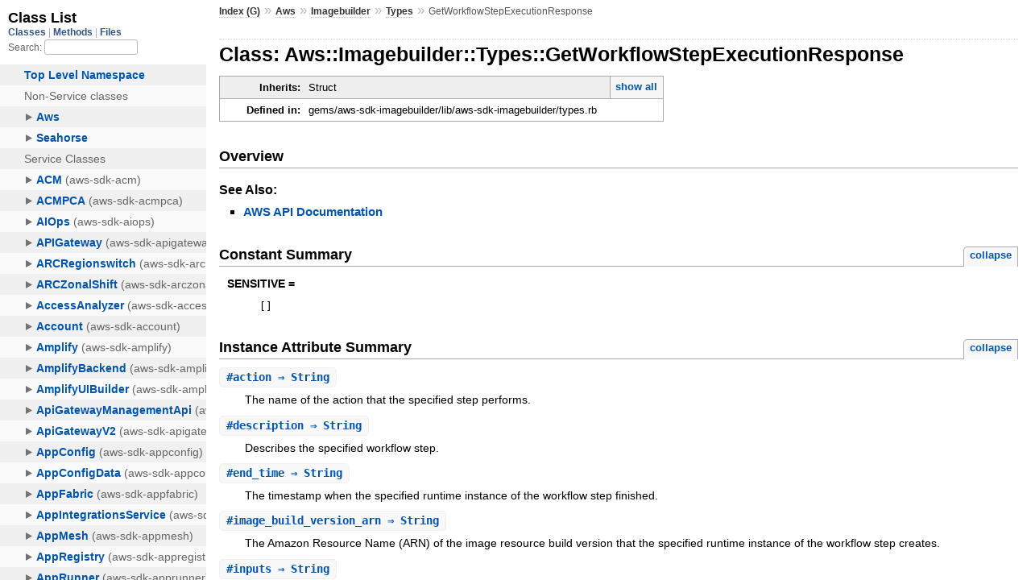

--- FILE ---
content_type: text/html
request_url: https://docs.aws.amazon.com/sdk-for-ruby/v3/api/Aws/Imagebuilder/Types/GetWorkflowStepExecutionResponse.html
body_size: 3909
content:
<!DOCTYPE html>
<html lang="en">
  <head>
    <meta charset="utf-8">
<meta name="viewport" content="width=device-width, initial-scale=1.0">
<title>
  Class: Aws::Imagebuilder::Types::GetWorkflowStepExecutionResponse
  
    &mdash; AWS SDK for Ruby V3
  
</title>

  <link rel="stylesheet" href="../../../css/style.css" type="text/css" />

  <link rel="stylesheet" href="../../../css/common.css" type="text/css" />

<script type="text/javascript">
  pathId = "Aws::Imagebuilder::Types::GetWorkflowStepExecutionResponse";
  relpath = '../../../';
</script>


  <script type="text/javascript" charset="utf-8" src="../../../js/jquery.js"></script>

  <script type="text/javascript" charset="utf-8" src="../../../js/app.js"></script>


    <!-- Docs Metrics + Cookie Consent Script -->
    <meta name="guide-name" content="API Reference">
    <meta name="service-name" content="AWS SDK For Ruby V3">
    <meta name="description" content="Class: Aws::Imagebuilder::Types::GetWorkflowStepExecutionResponse">
    <script type="text/javascript" src="/assets/js/awsdocs-boot.js"></script>
  </head>
  <body>
    <div class="nav_wrap">
      <iframe id="nav" src="../../../class_list.html?1"></iframe>
      <div id="resizer"></div>
    </div>

    <div id="main" tabindex="-1">
      <div id="header">
        <div id="menu">
  
    <a href="../../../_index.html">Index (G)</a> &raquo;
    <span class='title'><span class='object_link'><a href="../../../Aws.html" title="Aws (module)">Aws</a></span></span> &raquo; <span class='title'><span class='object_link'><a href="../../Imagebuilder.html" title="Aws::Imagebuilder (module)">Imagebuilder</a></span></span> &raquo; <span class='title'><span class='object_link'><a href="../Types.html" title="Aws::Imagebuilder::Types (module)">Types</a></span></span>
     &raquo; 
    <span class="title">GetWorkflowStepExecutionResponse</span>
  
</div>

        <div id="search">
  
    <a class="full_list_link" id="class_list_link"
        href="../../../class_list.html">

        <svg width="24" height="24">
          <rect x="0" y="4" width="24" height="4" rx="1" ry="1"></rect>
          <rect x="0" y="12" width="24" height="4" rx="1" ry="1"></rect>
          <rect x="0" y="20" width="24" height="4" rx="1" ry="1"></rect>
        </svg>
    </a>
  
</div>
        <div class="clear"></div>
      </div>

      <div id="content">
        <!-- REGION_DISCLAIMER_DO_NOT_REMOVE -->
        <h1>Class: Aws::Imagebuilder::Types::GetWorkflowStepExecutionResponse
  
  
  
</h1>
<div class="box_info">
  
  <dl>
    <dt>Inherits:</dt>
    <dd>
      <span class="inheritName">Struct</span>
      
        <ul class="fullTree">
          <li>Object</li>
          
            <li class="next">Struct</li>
          
            <li class="next">Aws::Imagebuilder::Types::GetWorkflowStepExecutionResponse</li>
          
        </ul>
        <a href="#" class="inheritanceTree">show all</a>
      
    </dd>
  </dl>
  

  
  
  
  
  

  

  
  <dl>
    <dt>Defined in:</dt>
    <dd>gems/aws-sdk-imagebuilder/lib/aws-sdk-imagebuilder/types.rb</dd>
  </dl>
  
</div>

<h2>Overview</h2><div class="docstring">
  <div class="discussion">
    


  </div>
</div>
<div class="tags">
  

  <p class="tag_title">See Also:</p>
  <ul class="see">
    
      <li><a href="http://docs.aws.amazon.com/goto/WebAPI/imagebuilder-2019-12-02/GetWorkflowStepExecutionResponse" target="_parent" title="AWS API Documentation">AWS API Documentation</a></li>
    
  </ul>

</div>
  
    <h2>
      Constant Summary
      <small><a href="#" class="constants_summary_toggle">collapse</a></small>
    </h2>

    <dl class="constants">
      
        <dt id="SENSITIVE-constant" class="">SENSITIVE =
          
        </dt>
        <dd><pre class="code"><span class='lbracket'>[</span><span class='rbracket'>]</span></pre></dd>
      
    </dl>
  




  <h2>Instance Attribute Summary <small><a href="#" class="summary_toggle">collapse</a></small></h2>
  <ul class="summary">
    
      <li class="public ">
  <span class="summary_signature">
    
      <a href="#action-instance_method" title="#action (instance method)">#<strong>action</strong>  &#x21d2; String </a>
    

    
  </span>
  
  
  
    
    
  
  
  
  
  

  
    <span class="summary_desc"><div class='inline'><p>The name of the action that the specified step performs.</p>
</div></span>
  
</li>

    
      <li class="public ">
  <span class="summary_signature">
    
      <a href="#description-instance_method" title="#description (instance method)">#<strong>description</strong>  &#x21d2; String </a>
    

    
  </span>
  
  
  
    
    
  
  
  
  
  

  
    <span class="summary_desc"><div class='inline'><p>Describes the specified workflow step.</p>
</div></span>
  
</li>

    
      <li class="public ">
  <span class="summary_signature">
    
      <a href="#end_time-instance_method" title="#end_time (instance method)">#<strong>end_time</strong>  &#x21d2; String </a>
    

    
  </span>
  
  
  
    
    
  
  
  
  
  

  
    <span class="summary_desc"><div class='inline'><p>The timestamp when the specified runtime instance of the workflow step finished.</p>
</div></span>
  
</li>

    
      <li class="public ">
  <span class="summary_signature">
    
      <a href="#image_build_version_arn-instance_method" title="#image_build_version_arn (instance method)">#<strong>image_build_version_arn</strong>  &#x21d2; String </a>
    

    
  </span>
  
  
  
    
    
  
  
  
  
  

  
    <span class="summary_desc"><div class='inline'><p>The Amazon Resource Name (ARN) of the image resource build version that the specified runtime instance of the workflow step creates.</p>
</div></span>
  
</li>

    
      <li class="public ">
  <span class="summary_signature">
    
      <a href="#inputs-instance_method" title="#inputs (instance method)">#<strong>inputs</strong>  &#x21d2; String </a>
    

    
  </span>
  
  
  
    
    
  
  
  
  
  

  
    <span class="summary_desc"><div class='inline'><p>Input parameters that Image Builder provided for the specified runtime instance of the workflow step.</p>
</div></span>
  
</li>

    
      <li class="public ">
  <span class="summary_signature">
    
      <a href="#message-instance_method" title="#message (instance method)">#<strong>message</strong>  &#x21d2; String </a>
    

    
  </span>
  
  
  
    
    
  
  
  
  
  

  
    <span class="summary_desc"><div class='inline'><p>The output message from the specified runtime instance of the workflow step, if applicable.</p>
</div></span>
  
</li>

    
      <li class="public ">
  <span class="summary_signature">
    
      <a href="#name-instance_method" title="#name (instance method)">#<strong>name</strong>  &#x21d2; String </a>
    

    
  </span>
  
  
  
    
    
  
  
  
  
  

  
    <span class="summary_desc"><div class='inline'><p>The name of the specified runtime instance of the workflow step.</p>
</div></span>
  
</li>

    
      <li class="public ">
  <span class="summary_signature">
    
      <a href="#on_failure-instance_method" title="#on_failure (instance method)">#<strong>on_failure</strong>  &#x21d2; String </a>
    

    
  </span>
  
  
  
    
    
  
  
  
  
  

  
    <span class="summary_desc"><div class='inline'><p>The action to perform if the workflow step fails.</p>
</div></span>
  
</li>

    
      <li class="public ">
  <span class="summary_signature">
    
      <a href="#outputs-instance_method" title="#outputs (instance method)">#<strong>outputs</strong>  &#x21d2; String </a>
    

    
  </span>
  
  
  
    
    
  
  
  
  
  

  
    <span class="summary_desc"><div class='inline'><p>The file names that the specified runtime version of the workflow step created as output.</p>
</div></span>
  
</li>

    
      <li class="public ">
  <span class="summary_signature">
    
      <a href="#request_id-instance_method" title="#request_id (instance method)">#<strong>request_id</strong>  &#x21d2; String </a>
    

    
  </span>
  
  
  
    
    
  
  
  
  
  

  
    <span class="summary_desc"><div class='inline'><p>The request ID that uniquely identifies this request.</p>
</div></span>
  
</li>

    
      <li class="public ">
  <span class="summary_signature">
    
      <a href="#rollback_status-instance_method" title="#rollback_status (instance method)">#<strong>rollback_status</strong>  &#x21d2; String </a>
    

    
  </span>
  
  
  
    
    
  
  
  
  
  

  
    <span class="summary_desc"><div class='inline'><p>Reports on the rollback status of the specified runtime version of the workflow step, if applicable.</p>
</div></span>
  
</li>

    
      <li class="public ">
  <span class="summary_signature">
    
      <a href="#start_time-instance_method" title="#start_time (instance method)">#<strong>start_time</strong>  &#x21d2; String </a>
    

    
  </span>
  
  
  
    
    
  
  
  
  
  

  
    <span class="summary_desc"><div class='inline'><p>The timestamp when the specified runtime version of the workflow step started.</p>
</div></span>
  
</li>

    
      <li class="public ">
  <span class="summary_signature">
    
      <a href="#status-instance_method" title="#status (instance method)">#<strong>status</strong>  &#x21d2; String </a>
    

    
  </span>
  
  
  
    
    
  
  
  
  
  

  
    <span class="summary_desc"><div class='inline'><p>The current status for the specified runtime version of the workflow step.</p>
</div></span>
  
</li>

    
      <li class="public ">
  <span class="summary_signature">
    
      <a href="#step_execution_id-instance_method" title="#step_execution_id (instance method)">#<strong>step_execution_id</strong>  &#x21d2; String </a>
    

    
  </span>
  
  
  
    
    
  
  
  
  
  

  
    <span class="summary_desc"><div class='inline'><p>The unique identifier for the runtime version of the workflow step that you specified in the request.</p>
</div></span>
  
</li>

    
      <li class="public ">
  <span class="summary_signature">
    
      <a href="#timeout_seconds-instance_method" title="#timeout_seconds (instance method)">#<strong>timeout_seconds</strong>  &#x21d2; Integer </a>
    

    
  </span>
  
  
  
    
    
  
  
  
  
  

  
    <span class="summary_desc"><div class='inline'><p>The maximum duration in seconds for this step to complete its action.</p>
</div></span>
  
</li>

    
      <li class="public ">
  <span class="summary_signature">
    
      <a href="#workflow_build_version_arn-instance_method" title="#workflow_build_version_arn (instance method)">#<strong>workflow_build_version_arn</strong>  &#x21d2; String </a>
    

    
  </span>
  
  
  
    
    
  
  
  
  
  

  
    <span class="summary_desc"><div class='inline'><p>The Amazon Resource Name (ARN) of the build version for the Image Builder workflow resource that defines this workflow step.</p>
</div></span>
  
</li>

    
      <li class="public ">
  <span class="summary_signature">
    
      <a href="#workflow_execution_id-instance_method" title="#workflow_execution_id (instance method)">#<strong>workflow_execution_id</strong>  &#x21d2; String </a>
    

    
  </span>
  
  
  
    
    
  
  
  
  
  

  
    <span class="summary_desc"><div class='inline'><p>The unique identifier that Image Builder assigned to keep track of runtime details when it ran the workflow.</p>
</div></span>
  
</li>

    
  </ul>





  
  
  
  
  
  
  
  <div id="instance_attr_details" class="attr_details">
    <h2>Instance Attribute Details</h2>
    
      
      <span id="action=-instance_method"></span>
      <div class="method_details first">
  <h3 class="signature first" id="action-instance_method">
  
    #<strong>action</strong>  &#x21d2; <tt>String</tt> 
  

  

  
</h3><div class="docstring">
  <div class="discussion">
    <p>The name of the action that the specified step performs.</p>


  </div>
</div>
<div class="tags">
  
<p class="tag_title">Returns:</p>
<ul class="return">
  
    <li>
      
      
        <span class='type'>(<tt>String</tt>)</span>
      
      
      
    </li>
  
</ul>

</div><table class="source_code">
  <tr>
    <td>
      <pre class="lines">


3564
3565
3566
3567
3568
3569
3570
3571
3572
3573
3574
3575
3576
3577
3578
3579
3580
3581
3582
3583
3584</pre>
    </td>
    <td>
      <pre class="code"><span class="info file"># File 'gems/aws-sdk-imagebuilder/lib/aws-sdk-imagebuilder/types.rb', line 3564</span>

<span class='kw'>class</span> <span class='const'><span class='object_link'><a href="" title="Aws::Imagebuilder::Types::GetWorkflowStepExecutionResponse (class)">GetWorkflowStepExecutionResponse</a></span></span> <span class='op'>&lt;</span> <span class='const'>Struct</span><span class='period'>.</span><span class='id identifier rubyid_new'>new</span><span class='lparen'>(</span>
  <span class='symbol'>:request_id</span><span class='comma'>,</span>
  <span class='symbol'>:step_execution_id</span><span class='comma'>,</span>
  <span class='symbol'>:workflow_build_version_arn</span><span class='comma'>,</span>
  <span class='symbol'>:workflow_execution_id</span><span class='comma'>,</span>
  <span class='symbol'>:image_build_version_arn</span><span class='comma'>,</span>
  <span class='symbol'>:name</span><span class='comma'>,</span>
  <span class='symbol'>:description</span><span class='comma'>,</span>
  <span class='symbol'>:action</span><span class='comma'>,</span>
  <span class='symbol'>:status</span><span class='comma'>,</span>
  <span class='symbol'>:rollback_status</span><span class='comma'>,</span>
  <span class='symbol'>:message</span><span class='comma'>,</span>
  <span class='symbol'>:inputs</span><span class='comma'>,</span>
  <span class='symbol'>:outputs</span><span class='comma'>,</span>
  <span class='symbol'>:start_time</span><span class='comma'>,</span>
  <span class='symbol'>:end_time</span><span class='comma'>,</span>
  <span class='symbol'>:on_failure</span><span class='comma'>,</span>
  <span class='symbol'>:timeout_seconds</span><span class='rparen'>)</span>
  <span class='const'><span class='object_link'><a href="#SENSITIVE-constant" title="Aws::Imagebuilder::Types::GetWorkflowStepExecutionResponse::SENSITIVE (constant)">SENSITIVE</a></span></span> <span class='op'>=</span> <span class='lbracket'>[</span><span class='rbracket'>]</span>
  <span class='id identifier rubyid_include'>include</span> <span class='const'><span class='object_link'><a href="../../../Aws.html" title="Aws (module)">Aws</a></span></span><span class='op'>::</span><span class='const'>Structure</span>
<span class='kw'>end</span></pre>
    </td>
  </tr>
</table>
</div>
    
      
      <span id="description=-instance_method"></span>
      <div class="method_details ">
  <h3 class="signature " id="description-instance_method">
  
    #<strong>description</strong>  &#x21d2; <tt>String</tt> 
  

  

  
</h3><div class="docstring">
  <div class="discussion">
    <p>Describes the specified workflow step.</p>


  </div>
</div>
<div class="tags">
  
<p class="tag_title">Returns:</p>
<ul class="return">
  
    <li>
      
      
        <span class='type'>(<tt>String</tt>)</span>
      
      
      
    </li>
  
</ul>

</div><table class="source_code">
  <tr>
    <td>
      <pre class="lines">


3564
3565
3566
3567
3568
3569
3570
3571
3572
3573
3574
3575
3576
3577
3578
3579
3580
3581
3582
3583
3584</pre>
    </td>
    <td>
      <pre class="code"><span class="info file"># File 'gems/aws-sdk-imagebuilder/lib/aws-sdk-imagebuilder/types.rb', line 3564</span>

<span class='kw'>class</span> <span class='const'><span class='object_link'><a href="" title="Aws::Imagebuilder::Types::GetWorkflowStepExecutionResponse (class)">GetWorkflowStepExecutionResponse</a></span></span> <span class='op'>&lt;</span> <span class='const'>Struct</span><span class='period'>.</span><span class='id identifier rubyid_new'>new</span><span class='lparen'>(</span>
  <span class='symbol'>:request_id</span><span class='comma'>,</span>
  <span class='symbol'>:step_execution_id</span><span class='comma'>,</span>
  <span class='symbol'>:workflow_build_version_arn</span><span class='comma'>,</span>
  <span class='symbol'>:workflow_execution_id</span><span class='comma'>,</span>
  <span class='symbol'>:image_build_version_arn</span><span class='comma'>,</span>
  <span class='symbol'>:name</span><span class='comma'>,</span>
  <span class='symbol'>:description</span><span class='comma'>,</span>
  <span class='symbol'>:action</span><span class='comma'>,</span>
  <span class='symbol'>:status</span><span class='comma'>,</span>
  <span class='symbol'>:rollback_status</span><span class='comma'>,</span>
  <span class='symbol'>:message</span><span class='comma'>,</span>
  <span class='symbol'>:inputs</span><span class='comma'>,</span>
  <span class='symbol'>:outputs</span><span class='comma'>,</span>
  <span class='symbol'>:start_time</span><span class='comma'>,</span>
  <span class='symbol'>:end_time</span><span class='comma'>,</span>
  <span class='symbol'>:on_failure</span><span class='comma'>,</span>
  <span class='symbol'>:timeout_seconds</span><span class='rparen'>)</span>
  <span class='const'><span class='object_link'><a href="#SENSITIVE-constant" title="Aws::Imagebuilder::Types::GetWorkflowStepExecutionResponse::SENSITIVE (constant)">SENSITIVE</a></span></span> <span class='op'>=</span> <span class='lbracket'>[</span><span class='rbracket'>]</span>
  <span class='id identifier rubyid_include'>include</span> <span class='const'><span class='object_link'><a href="../../../Aws.html" title="Aws (module)">Aws</a></span></span><span class='op'>::</span><span class='const'>Structure</span>
<span class='kw'>end</span></pre>
    </td>
  </tr>
</table>
</div>
    
      
      <span id="end_time=-instance_method"></span>
      <div class="method_details ">
  <h3 class="signature " id="end_time-instance_method">
  
    #<strong>end_time</strong>  &#x21d2; <tt>String</tt> 
  

  

  
</h3><div class="docstring">
  <div class="discussion">
    <p>The timestamp when the specified runtime instance of the workflow
step finished.</p>


  </div>
</div>
<div class="tags">
  
<p class="tag_title">Returns:</p>
<ul class="return">
  
    <li>
      
      
        <span class='type'>(<tt>String</tt>)</span>
      
      
      
    </li>
  
</ul>

</div><table class="source_code">
  <tr>
    <td>
      <pre class="lines">


3564
3565
3566
3567
3568
3569
3570
3571
3572
3573
3574
3575
3576
3577
3578
3579
3580
3581
3582
3583
3584</pre>
    </td>
    <td>
      <pre class="code"><span class="info file"># File 'gems/aws-sdk-imagebuilder/lib/aws-sdk-imagebuilder/types.rb', line 3564</span>

<span class='kw'>class</span> <span class='const'><span class='object_link'><a href="" title="Aws::Imagebuilder::Types::GetWorkflowStepExecutionResponse (class)">GetWorkflowStepExecutionResponse</a></span></span> <span class='op'>&lt;</span> <span class='const'>Struct</span><span class='period'>.</span><span class='id identifier rubyid_new'>new</span><span class='lparen'>(</span>
  <span class='symbol'>:request_id</span><span class='comma'>,</span>
  <span class='symbol'>:step_execution_id</span><span class='comma'>,</span>
  <span class='symbol'>:workflow_build_version_arn</span><span class='comma'>,</span>
  <span class='symbol'>:workflow_execution_id</span><span class='comma'>,</span>
  <span class='symbol'>:image_build_version_arn</span><span class='comma'>,</span>
  <span class='symbol'>:name</span><span class='comma'>,</span>
  <span class='symbol'>:description</span><span class='comma'>,</span>
  <span class='symbol'>:action</span><span class='comma'>,</span>
  <span class='symbol'>:status</span><span class='comma'>,</span>
  <span class='symbol'>:rollback_status</span><span class='comma'>,</span>
  <span class='symbol'>:message</span><span class='comma'>,</span>
  <span class='symbol'>:inputs</span><span class='comma'>,</span>
  <span class='symbol'>:outputs</span><span class='comma'>,</span>
  <span class='symbol'>:start_time</span><span class='comma'>,</span>
  <span class='symbol'>:end_time</span><span class='comma'>,</span>
  <span class='symbol'>:on_failure</span><span class='comma'>,</span>
  <span class='symbol'>:timeout_seconds</span><span class='rparen'>)</span>
  <span class='const'><span class='object_link'><a href="#SENSITIVE-constant" title="Aws::Imagebuilder::Types::GetWorkflowStepExecutionResponse::SENSITIVE (constant)">SENSITIVE</a></span></span> <span class='op'>=</span> <span class='lbracket'>[</span><span class='rbracket'>]</span>
  <span class='id identifier rubyid_include'>include</span> <span class='const'><span class='object_link'><a href="../../../Aws.html" title="Aws (module)">Aws</a></span></span><span class='op'>::</span><span class='const'>Structure</span>
<span class='kw'>end</span></pre>
    </td>
  </tr>
</table>
</div>
    
      
      <span id="image_build_version_arn=-instance_method"></span>
      <div class="method_details ">
  <h3 class="signature " id="image_build_version_arn-instance_method">
  
    #<strong>image_build_version_arn</strong>  &#x21d2; <tt>String</tt> 
  

  

  
</h3><div class="docstring">
  <div class="discussion">
    <p>The Amazon Resource Name (ARN) of the image resource build version
that the specified runtime instance of the workflow step creates.</p>


  </div>
</div>
<div class="tags">
  
<p class="tag_title">Returns:</p>
<ul class="return">
  
    <li>
      
      
        <span class='type'>(<tt>String</tt>)</span>
      
      
      
    </li>
  
</ul>

</div><table class="source_code">
  <tr>
    <td>
      <pre class="lines">


3564
3565
3566
3567
3568
3569
3570
3571
3572
3573
3574
3575
3576
3577
3578
3579
3580
3581
3582
3583
3584</pre>
    </td>
    <td>
      <pre class="code"><span class="info file"># File 'gems/aws-sdk-imagebuilder/lib/aws-sdk-imagebuilder/types.rb', line 3564</span>

<span class='kw'>class</span> <span class='const'><span class='object_link'><a href="" title="Aws::Imagebuilder::Types::GetWorkflowStepExecutionResponse (class)">GetWorkflowStepExecutionResponse</a></span></span> <span class='op'>&lt;</span> <span class='const'>Struct</span><span class='period'>.</span><span class='id identifier rubyid_new'>new</span><span class='lparen'>(</span>
  <span class='symbol'>:request_id</span><span class='comma'>,</span>
  <span class='symbol'>:step_execution_id</span><span class='comma'>,</span>
  <span class='symbol'>:workflow_build_version_arn</span><span class='comma'>,</span>
  <span class='symbol'>:workflow_execution_id</span><span class='comma'>,</span>
  <span class='symbol'>:image_build_version_arn</span><span class='comma'>,</span>
  <span class='symbol'>:name</span><span class='comma'>,</span>
  <span class='symbol'>:description</span><span class='comma'>,</span>
  <span class='symbol'>:action</span><span class='comma'>,</span>
  <span class='symbol'>:status</span><span class='comma'>,</span>
  <span class='symbol'>:rollback_status</span><span class='comma'>,</span>
  <span class='symbol'>:message</span><span class='comma'>,</span>
  <span class='symbol'>:inputs</span><span class='comma'>,</span>
  <span class='symbol'>:outputs</span><span class='comma'>,</span>
  <span class='symbol'>:start_time</span><span class='comma'>,</span>
  <span class='symbol'>:end_time</span><span class='comma'>,</span>
  <span class='symbol'>:on_failure</span><span class='comma'>,</span>
  <span class='symbol'>:timeout_seconds</span><span class='rparen'>)</span>
  <span class='const'><span class='object_link'><a href="#SENSITIVE-constant" title="Aws::Imagebuilder::Types::GetWorkflowStepExecutionResponse::SENSITIVE (constant)">SENSITIVE</a></span></span> <span class='op'>=</span> <span class='lbracket'>[</span><span class='rbracket'>]</span>
  <span class='id identifier rubyid_include'>include</span> <span class='const'><span class='object_link'><a href="../../../Aws.html" title="Aws (module)">Aws</a></span></span><span class='op'>::</span><span class='const'>Structure</span>
<span class='kw'>end</span></pre>
    </td>
  </tr>
</table>
</div>
    
      
      <span id="inputs=-instance_method"></span>
      <div class="method_details ">
  <h3 class="signature " id="inputs-instance_method">
  
    #<strong>inputs</strong>  &#x21d2; <tt>String</tt> 
  

  

  
</h3><div class="docstring">
  <div class="discussion">
    <p>Input parameters that Image Builder provided for the specified
runtime instance of the workflow step.</p>


  </div>
</div>
<div class="tags">
  
<p class="tag_title">Returns:</p>
<ul class="return">
  
    <li>
      
      
        <span class='type'>(<tt>String</tt>)</span>
      
      
      
    </li>
  
</ul>

</div><table class="source_code">
  <tr>
    <td>
      <pre class="lines">


3564
3565
3566
3567
3568
3569
3570
3571
3572
3573
3574
3575
3576
3577
3578
3579
3580
3581
3582
3583
3584</pre>
    </td>
    <td>
      <pre class="code"><span class="info file"># File 'gems/aws-sdk-imagebuilder/lib/aws-sdk-imagebuilder/types.rb', line 3564</span>

<span class='kw'>class</span> <span class='const'><span class='object_link'><a href="" title="Aws::Imagebuilder::Types::GetWorkflowStepExecutionResponse (class)">GetWorkflowStepExecutionResponse</a></span></span> <span class='op'>&lt;</span> <span class='const'>Struct</span><span class='period'>.</span><span class='id identifier rubyid_new'>new</span><span class='lparen'>(</span>
  <span class='symbol'>:request_id</span><span class='comma'>,</span>
  <span class='symbol'>:step_execution_id</span><span class='comma'>,</span>
  <span class='symbol'>:workflow_build_version_arn</span><span class='comma'>,</span>
  <span class='symbol'>:workflow_execution_id</span><span class='comma'>,</span>
  <span class='symbol'>:image_build_version_arn</span><span class='comma'>,</span>
  <span class='symbol'>:name</span><span class='comma'>,</span>
  <span class='symbol'>:description</span><span class='comma'>,</span>
  <span class='symbol'>:action</span><span class='comma'>,</span>
  <span class='symbol'>:status</span><span class='comma'>,</span>
  <span class='symbol'>:rollback_status</span><span class='comma'>,</span>
  <span class='symbol'>:message</span><span class='comma'>,</span>
  <span class='symbol'>:inputs</span><span class='comma'>,</span>
  <span class='symbol'>:outputs</span><span class='comma'>,</span>
  <span class='symbol'>:start_time</span><span class='comma'>,</span>
  <span class='symbol'>:end_time</span><span class='comma'>,</span>
  <span class='symbol'>:on_failure</span><span class='comma'>,</span>
  <span class='symbol'>:timeout_seconds</span><span class='rparen'>)</span>
  <span class='const'><span class='object_link'><a href="#SENSITIVE-constant" title="Aws::Imagebuilder::Types::GetWorkflowStepExecutionResponse::SENSITIVE (constant)">SENSITIVE</a></span></span> <span class='op'>=</span> <span class='lbracket'>[</span><span class='rbracket'>]</span>
  <span class='id identifier rubyid_include'>include</span> <span class='const'><span class='object_link'><a href="../../../Aws.html" title="Aws (module)">Aws</a></span></span><span class='op'>::</span><span class='const'>Structure</span>
<span class='kw'>end</span></pre>
    </td>
  </tr>
</table>
</div>
    
      
      <span id="message=-instance_method"></span>
      <div class="method_details ">
  <h3 class="signature " id="message-instance_method">
  
    #<strong>message</strong>  &#x21d2; <tt>String</tt> 
  

  

  
</h3><div class="docstring">
  <div class="discussion">
    <p>The output message from the specified runtime instance of the
workflow step, if applicable.</p>


  </div>
</div>
<div class="tags">
  
<p class="tag_title">Returns:</p>
<ul class="return">
  
    <li>
      
      
        <span class='type'>(<tt>String</tt>)</span>
      
      
      
    </li>
  
</ul>

</div><table class="source_code">
  <tr>
    <td>
      <pre class="lines">


3564
3565
3566
3567
3568
3569
3570
3571
3572
3573
3574
3575
3576
3577
3578
3579
3580
3581
3582
3583
3584</pre>
    </td>
    <td>
      <pre class="code"><span class="info file"># File 'gems/aws-sdk-imagebuilder/lib/aws-sdk-imagebuilder/types.rb', line 3564</span>

<span class='kw'>class</span> <span class='const'><span class='object_link'><a href="" title="Aws::Imagebuilder::Types::GetWorkflowStepExecutionResponse (class)">GetWorkflowStepExecutionResponse</a></span></span> <span class='op'>&lt;</span> <span class='const'>Struct</span><span class='period'>.</span><span class='id identifier rubyid_new'>new</span><span class='lparen'>(</span>
  <span class='symbol'>:request_id</span><span class='comma'>,</span>
  <span class='symbol'>:step_execution_id</span><span class='comma'>,</span>
  <span class='symbol'>:workflow_build_version_arn</span><span class='comma'>,</span>
  <span class='symbol'>:workflow_execution_id</span><span class='comma'>,</span>
  <span class='symbol'>:image_build_version_arn</span><span class='comma'>,</span>
  <span class='symbol'>:name</span><span class='comma'>,</span>
  <span class='symbol'>:description</span><span class='comma'>,</span>
  <span class='symbol'>:action</span><span class='comma'>,</span>
  <span class='symbol'>:status</span><span class='comma'>,</span>
  <span class='symbol'>:rollback_status</span><span class='comma'>,</span>
  <span class='symbol'>:message</span><span class='comma'>,</span>
  <span class='symbol'>:inputs</span><span class='comma'>,</span>
  <span class='symbol'>:outputs</span><span class='comma'>,</span>
  <span class='symbol'>:start_time</span><span class='comma'>,</span>
  <span class='symbol'>:end_time</span><span class='comma'>,</span>
  <span class='symbol'>:on_failure</span><span class='comma'>,</span>
  <span class='symbol'>:timeout_seconds</span><span class='rparen'>)</span>
  <span class='const'><span class='object_link'><a href="#SENSITIVE-constant" title="Aws::Imagebuilder::Types::GetWorkflowStepExecutionResponse::SENSITIVE (constant)">SENSITIVE</a></span></span> <span class='op'>=</span> <span class='lbracket'>[</span><span class='rbracket'>]</span>
  <span class='id identifier rubyid_include'>include</span> <span class='const'><span class='object_link'><a href="../../../Aws.html" title="Aws (module)">Aws</a></span></span><span class='op'>::</span><span class='const'>Structure</span>
<span class='kw'>end</span></pre>
    </td>
  </tr>
</table>
</div>
    
      
      <span id="name=-instance_method"></span>
      <div class="method_details ">
  <h3 class="signature " id="name-instance_method">
  
    #<strong>name</strong>  &#x21d2; <tt>String</tt> 
  

  

  
</h3><div class="docstring">
  <div class="discussion">
    <p>The name of the specified runtime instance of the workflow step.</p>


  </div>
</div>
<div class="tags">
  
<p class="tag_title">Returns:</p>
<ul class="return">
  
    <li>
      
      
        <span class='type'>(<tt>String</tt>)</span>
      
      
      
    </li>
  
</ul>

</div><table class="source_code">
  <tr>
    <td>
      <pre class="lines">


3564
3565
3566
3567
3568
3569
3570
3571
3572
3573
3574
3575
3576
3577
3578
3579
3580
3581
3582
3583
3584</pre>
    </td>
    <td>
      <pre class="code"><span class="info file"># File 'gems/aws-sdk-imagebuilder/lib/aws-sdk-imagebuilder/types.rb', line 3564</span>

<span class='kw'>class</span> <span class='const'><span class='object_link'><a href="" title="Aws::Imagebuilder::Types::GetWorkflowStepExecutionResponse (class)">GetWorkflowStepExecutionResponse</a></span></span> <span class='op'>&lt;</span> <span class='const'>Struct</span><span class='period'>.</span><span class='id identifier rubyid_new'>new</span><span class='lparen'>(</span>
  <span class='symbol'>:request_id</span><span class='comma'>,</span>
  <span class='symbol'>:step_execution_id</span><span class='comma'>,</span>
  <span class='symbol'>:workflow_build_version_arn</span><span class='comma'>,</span>
  <span class='symbol'>:workflow_execution_id</span><span class='comma'>,</span>
  <span class='symbol'>:image_build_version_arn</span><span class='comma'>,</span>
  <span class='symbol'>:name</span><span class='comma'>,</span>
  <span class='symbol'>:description</span><span class='comma'>,</span>
  <span class='symbol'>:action</span><span class='comma'>,</span>
  <span class='symbol'>:status</span><span class='comma'>,</span>
  <span class='symbol'>:rollback_status</span><span class='comma'>,</span>
  <span class='symbol'>:message</span><span class='comma'>,</span>
  <span class='symbol'>:inputs</span><span class='comma'>,</span>
  <span class='symbol'>:outputs</span><span class='comma'>,</span>
  <span class='symbol'>:start_time</span><span class='comma'>,</span>
  <span class='symbol'>:end_time</span><span class='comma'>,</span>
  <span class='symbol'>:on_failure</span><span class='comma'>,</span>
  <span class='symbol'>:timeout_seconds</span><span class='rparen'>)</span>
  <span class='const'><span class='object_link'><a href="#SENSITIVE-constant" title="Aws::Imagebuilder::Types::GetWorkflowStepExecutionResponse::SENSITIVE (constant)">SENSITIVE</a></span></span> <span class='op'>=</span> <span class='lbracket'>[</span><span class='rbracket'>]</span>
  <span class='id identifier rubyid_include'>include</span> <span class='const'><span class='object_link'><a href="../../../Aws.html" title="Aws (module)">Aws</a></span></span><span class='op'>::</span><span class='const'>Structure</span>
<span class='kw'>end</span></pre>
    </td>
  </tr>
</table>
</div>
    
      
      <span id="on_failure=-instance_method"></span>
      <div class="method_details ">
  <h3 class="signature " id="on_failure-instance_method">
  
    #<strong>on_failure</strong>  &#x21d2; <tt>String</tt> 
  

  

  
</h3><div class="docstring">
  <div class="discussion">
    <p>The action to perform if the workflow step fails.</p>


  </div>
</div>
<div class="tags">
  
<p class="tag_title">Returns:</p>
<ul class="return">
  
    <li>
      
      
        <span class='type'>(<tt>String</tt>)</span>
      
      
      
    </li>
  
</ul>

</div><table class="source_code">
  <tr>
    <td>
      <pre class="lines">


3564
3565
3566
3567
3568
3569
3570
3571
3572
3573
3574
3575
3576
3577
3578
3579
3580
3581
3582
3583
3584</pre>
    </td>
    <td>
      <pre class="code"><span class="info file"># File 'gems/aws-sdk-imagebuilder/lib/aws-sdk-imagebuilder/types.rb', line 3564</span>

<span class='kw'>class</span> <span class='const'><span class='object_link'><a href="" title="Aws::Imagebuilder::Types::GetWorkflowStepExecutionResponse (class)">GetWorkflowStepExecutionResponse</a></span></span> <span class='op'>&lt;</span> <span class='const'>Struct</span><span class='period'>.</span><span class='id identifier rubyid_new'>new</span><span class='lparen'>(</span>
  <span class='symbol'>:request_id</span><span class='comma'>,</span>
  <span class='symbol'>:step_execution_id</span><span class='comma'>,</span>
  <span class='symbol'>:workflow_build_version_arn</span><span class='comma'>,</span>
  <span class='symbol'>:workflow_execution_id</span><span class='comma'>,</span>
  <span class='symbol'>:image_build_version_arn</span><span class='comma'>,</span>
  <span class='symbol'>:name</span><span class='comma'>,</span>
  <span class='symbol'>:description</span><span class='comma'>,</span>
  <span class='symbol'>:action</span><span class='comma'>,</span>
  <span class='symbol'>:status</span><span class='comma'>,</span>
  <span class='symbol'>:rollback_status</span><span class='comma'>,</span>
  <span class='symbol'>:message</span><span class='comma'>,</span>
  <span class='symbol'>:inputs</span><span class='comma'>,</span>
  <span class='symbol'>:outputs</span><span class='comma'>,</span>
  <span class='symbol'>:start_time</span><span class='comma'>,</span>
  <span class='symbol'>:end_time</span><span class='comma'>,</span>
  <span class='symbol'>:on_failure</span><span class='comma'>,</span>
  <span class='symbol'>:timeout_seconds</span><span class='rparen'>)</span>
  <span class='const'><span class='object_link'><a href="#SENSITIVE-constant" title="Aws::Imagebuilder::Types::GetWorkflowStepExecutionResponse::SENSITIVE (constant)">SENSITIVE</a></span></span> <span class='op'>=</span> <span class='lbracket'>[</span><span class='rbracket'>]</span>
  <span class='id identifier rubyid_include'>include</span> <span class='const'><span class='object_link'><a href="../../../Aws.html" title="Aws (module)">Aws</a></span></span><span class='op'>::</span><span class='const'>Structure</span>
<span class='kw'>end</span></pre>
    </td>
  </tr>
</table>
</div>
    
      
      <span id="outputs=-instance_method"></span>
      <div class="method_details ">
  <h3 class="signature " id="outputs-instance_method">
  
    #<strong>outputs</strong>  &#x21d2; <tt>String</tt> 
  

  

  
</h3><div class="docstring">
  <div class="discussion">
    <p>The file names that the specified runtime version of the workflow
step created as output.</p>


  </div>
</div>
<div class="tags">
  
<p class="tag_title">Returns:</p>
<ul class="return">
  
    <li>
      
      
        <span class='type'>(<tt>String</tt>)</span>
      
      
      
    </li>
  
</ul>

</div><table class="source_code">
  <tr>
    <td>
      <pre class="lines">


3564
3565
3566
3567
3568
3569
3570
3571
3572
3573
3574
3575
3576
3577
3578
3579
3580
3581
3582
3583
3584</pre>
    </td>
    <td>
      <pre class="code"><span class="info file"># File 'gems/aws-sdk-imagebuilder/lib/aws-sdk-imagebuilder/types.rb', line 3564</span>

<span class='kw'>class</span> <span class='const'><span class='object_link'><a href="" title="Aws::Imagebuilder::Types::GetWorkflowStepExecutionResponse (class)">GetWorkflowStepExecutionResponse</a></span></span> <span class='op'>&lt;</span> <span class='const'>Struct</span><span class='period'>.</span><span class='id identifier rubyid_new'>new</span><span class='lparen'>(</span>
  <span class='symbol'>:request_id</span><span class='comma'>,</span>
  <span class='symbol'>:step_execution_id</span><span class='comma'>,</span>
  <span class='symbol'>:workflow_build_version_arn</span><span class='comma'>,</span>
  <span class='symbol'>:workflow_execution_id</span><span class='comma'>,</span>
  <span class='symbol'>:image_build_version_arn</span><span class='comma'>,</span>
  <span class='symbol'>:name</span><span class='comma'>,</span>
  <span class='symbol'>:description</span><span class='comma'>,</span>
  <span class='symbol'>:action</span><span class='comma'>,</span>
  <span class='symbol'>:status</span><span class='comma'>,</span>
  <span class='symbol'>:rollback_status</span><span class='comma'>,</span>
  <span class='symbol'>:message</span><span class='comma'>,</span>
  <span class='symbol'>:inputs</span><span class='comma'>,</span>
  <span class='symbol'>:outputs</span><span class='comma'>,</span>
  <span class='symbol'>:start_time</span><span class='comma'>,</span>
  <span class='symbol'>:end_time</span><span class='comma'>,</span>
  <span class='symbol'>:on_failure</span><span class='comma'>,</span>
  <span class='symbol'>:timeout_seconds</span><span class='rparen'>)</span>
  <span class='const'><span class='object_link'><a href="#SENSITIVE-constant" title="Aws::Imagebuilder::Types::GetWorkflowStepExecutionResponse::SENSITIVE (constant)">SENSITIVE</a></span></span> <span class='op'>=</span> <span class='lbracket'>[</span><span class='rbracket'>]</span>
  <span class='id identifier rubyid_include'>include</span> <span class='const'><span class='object_link'><a href="../../../Aws.html" title="Aws (module)">Aws</a></span></span><span class='op'>::</span><span class='const'>Structure</span>
<span class='kw'>end</span></pre>
    </td>
  </tr>
</table>
</div>
    
      
      <span id="request_id=-instance_method"></span>
      <div class="method_details ">
  <h3 class="signature " id="request_id-instance_method">
  
    #<strong>request_id</strong>  &#x21d2; <tt>String</tt> 
  

  

  
</h3><div class="docstring">
  <div class="discussion">
    <p>The request ID that uniquely identifies this request.</p>


  </div>
</div>
<div class="tags">
  
<p class="tag_title">Returns:</p>
<ul class="return">
  
    <li>
      
      
        <span class='type'>(<tt>String</tt>)</span>
      
      
      
    </li>
  
</ul>

</div><table class="source_code">
  <tr>
    <td>
      <pre class="lines">


3564
3565
3566
3567
3568
3569
3570
3571
3572
3573
3574
3575
3576
3577
3578
3579
3580
3581
3582
3583
3584</pre>
    </td>
    <td>
      <pre class="code"><span class="info file"># File 'gems/aws-sdk-imagebuilder/lib/aws-sdk-imagebuilder/types.rb', line 3564</span>

<span class='kw'>class</span> <span class='const'><span class='object_link'><a href="" title="Aws::Imagebuilder::Types::GetWorkflowStepExecutionResponse (class)">GetWorkflowStepExecutionResponse</a></span></span> <span class='op'>&lt;</span> <span class='const'>Struct</span><span class='period'>.</span><span class='id identifier rubyid_new'>new</span><span class='lparen'>(</span>
  <span class='symbol'>:request_id</span><span class='comma'>,</span>
  <span class='symbol'>:step_execution_id</span><span class='comma'>,</span>
  <span class='symbol'>:workflow_build_version_arn</span><span class='comma'>,</span>
  <span class='symbol'>:workflow_execution_id</span><span class='comma'>,</span>
  <span class='symbol'>:image_build_version_arn</span><span class='comma'>,</span>
  <span class='symbol'>:name</span><span class='comma'>,</span>
  <span class='symbol'>:description</span><span class='comma'>,</span>
  <span class='symbol'>:action</span><span class='comma'>,</span>
  <span class='symbol'>:status</span><span class='comma'>,</span>
  <span class='symbol'>:rollback_status</span><span class='comma'>,</span>
  <span class='symbol'>:message</span><span class='comma'>,</span>
  <span class='symbol'>:inputs</span><span class='comma'>,</span>
  <span class='symbol'>:outputs</span><span class='comma'>,</span>
  <span class='symbol'>:start_time</span><span class='comma'>,</span>
  <span class='symbol'>:end_time</span><span class='comma'>,</span>
  <span class='symbol'>:on_failure</span><span class='comma'>,</span>
  <span class='symbol'>:timeout_seconds</span><span class='rparen'>)</span>
  <span class='const'><span class='object_link'><a href="#SENSITIVE-constant" title="Aws::Imagebuilder::Types::GetWorkflowStepExecutionResponse::SENSITIVE (constant)">SENSITIVE</a></span></span> <span class='op'>=</span> <span class='lbracket'>[</span><span class='rbracket'>]</span>
  <span class='id identifier rubyid_include'>include</span> <span class='const'><span class='object_link'><a href="../../../Aws.html" title="Aws (module)">Aws</a></span></span><span class='op'>::</span><span class='const'>Structure</span>
<span class='kw'>end</span></pre>
    </td>
  </tr>
</table>
</div>
    
      
      <span id="rollback_status=-instance_method"></span>
      <div class="method_details ">
  <h3 class="signature " id="rollback_status-instance_method">
  
    #<strong>rollback_status</strong>  &#x21d2; <tt>String</tt> 
  

  

  
</h3><div class="docstring">
  <div class="discussion">
    <p>Reports on the rollback status of the specified runtime version of
the workflow step, if applicable.</p>


  </div>
</div>
<div class="tags">
  
<p class="tag_title">Returns:</p>
<ul class="return">
  
    <li>
      
      
        <span class='type'>(<tt>String</tt>)</span>
      
      
      
    </li>
  
</ul>

</div><table class="source_code">
  <tr>
    <td>
      <pre class="lines">


3564
3565
3566
3567
3568
3569
3570
3571
3572
3573
3574
3575
3576
3577
3578
3579
3580
3581
3582
3583
3584</pre>
    </td>
    <td>
      <pre class="code"><span class="info file"># File 'gems/aws-sdk-imagebuilder/lib/aws-sdk-imagebuilder/types.rb', line 3564</span>

<span class='kw'>class</span> <span class='const'><span class='object_link'><a href="" title="Aws::Imagebuilder::Types::GetWorkflowStepExecutionResponse (class)">GetWorkflowStepExecutionResponse</a></span></span> <span class='op'>&lt;</span> <span class='const'>Struct</span><span class='period'>.</span><span class='id identifier rubyid_new'>new</span><span class='lparen'>(</span>
  <span class='symbol'>:request_id</span><span class='comma'>,</span>
  <span class='symbol'>:step_execution_id</span><span class='comma'>,</span>
  <span class='symbol'>:workflow_build_version_arn</span><span class='comma'>,</span>
  <span class='symbol'>:workflow_execution_id</span><span class='comma'>,</span>
  <span class='symbol'>:image_build_version_arn</span><span class='comma'>,</span>
  <span class='symbol'>:name</span><span class='comma'>,</span>
  <span class='symbol'>:description</span><span class='comma'>,</span>
  <span class='symbol'>:action</span><span class='comma'>,</span>
  <span class='symbol'>:status</span><span class='comma'>,</span>
  <span class='symbol'>:rollback_status</span><span class='comma'>,</span>
  <span class='symbol'>:message</span><span class='comma'>,</span>
  <span class='symbol'>:inputs</span><span class='comma'>,</span>
  <span class='symbol'>:outputs</span><span class='comma'>,</span>
  <span class='symbol'>:start_time</span><span class='comma'>,</span>
  <span class='symbol'>:end_time</span><span class='comma'>,</span>
  <span class='symbol'>:on_failure</span><span class='comma'>,</span>
  <span class='symbol'>:timeout_seconds</span><span class='rparen'>)</span>
  <span class='const'><span class='object_link'><a href="#SENSITIVE-constant" title="Aws::Imagebuilder::Types::GetWorkflowStepExecutionResponse::SENSITIVE (constant)">SENSITIVE</a></span></span> <span class='op'>=</span> <span class='lbracket'>[</span><span class='rbracket'>]</span>
  <span class='id identifier rubyid_include'>include</span> <span class='const'><span class='object_link'><a href="../../../Aws.html" title="Aws (module)">Aws</a></span></span><span class='op'>::</span><span class='const'>Structure</span>
<span class='kw'>end</span></pre>
    </td>
  </tr>
</table>
</div>
    
      
      <span id="start_time=-instance_method"></span>
      <div class="method_details ">
  <h3 class="signature " id="start_time-instance_method">
  
    #<strong>start_time</strong>  &#x21d2; <tt>String</tt> 
  

  

  
</h3><div class="docstring">
  <div class="discussion">
    <p>The timestamp when the specified runtime version of the workflow
step started.</p>


  </div>
</div>
<div class="tags">
  
<p class="tag_title">Returns:</p>
<ul class="return">
  
    <li>
      
      
        <span class='type'>(<tt>String</tt>)</span>
      
      
      
    </li>
  
</ul>

</div><table class="source_code">
  <tr>
    <td>
      <pre class="lines">


3564
3565
3566
3567
3568
3569
3570
3571
3572
3573
3574
3575
3576
3577
3578
3579
3580
3581
3582
3583
3584</pre>
    </td>
    <td>
      <pre class="code"><span class="info file"># File 'gems/aws-sdk-imagebuilder/lib/aws-sdk-imagebuilder/types.rb', line 3564</span>

<span class='kw'>class</span> <span class='const'><span class='object_link'><a href="" title="Aws::Imagebuilder::Types::GetWorkflowStepExecutionResponse (class)">GetWorkflowStepExecutionResponse</a></span></span> <span class='op'>&lt;</span> <span class='const'>Struct</span><span class='period'>.</span><span class='id identifier rubyid_new'>new</span><span class='lparen'>(</span>
  <span class='symbol'>:request_id</span><span class='comma'>,</span>
  <span class='symbol'>:step_execution_id</span><span class='comma'>,</span>
  <span class='symbol'>:workflow_build_version_arn</span><span class='comma'>,</span>
  <span class='symbol'>:workflow_execution_id</span><span class='comma'>,</span>
  <span class='symbol'>:image_build_version_arn</span><span class='comma'>,</span>
  <span class='symbol'>:name</span><span class='comma'>,</span>
  <span class='symbol'>:description</span><span class='comma'>,</span>
  <span class='symbol'>:action</span><span class='comma'>,</span>
  <span class='symbol'>:status</span><span class='comma'>,</span>
  <span class='symbol'>:rollback_status</span><span class='comma'>,</span>
  <span class='symbol'>:message</span><span class='comma'>,</span>
  <span class='symbol'>:inputs</span><span class='comma'>,</span>
  <span class='symbol'>:outputs</span><span class='comma'>,</span>
  <span class='symbol'>:start_time</span><span class='comma'>,</span>
  <span class='symbol'>:end_time</span><span class='comma'>,</span>
  <span class='symbol'>:on_failure</span><span class='comma'>,</span>
  <span class='symbol'>:timeout_seconds</span><span class='rparen'>)</span>
  <span class='const'><span class='object_link'><a href="#SENSITIVE-constant" title="Aws::Imagebuilder::Types::GetWorkflowStepExecutionResponse::SENSITIVE (constant)">SENSITIVE</a></span></span> <span class='op'>=</span> <span class='lbracket'>[</span><span class='rbracket'>]</span>
  <span class='id identifier rubyid_include'>include</span> <span class='const'><span class='object_link'><a href="../../../Aws.html" title="Aws (module)">Aws</a></span></span><span class='op'>::</span><span class='const'>Structure</span>
<span class='kw'>end</span></pre>
    </td>
  </tr>
</table>
</div>
    
      
      <span id="status=-instance_method"></span>
      <div class="method_details ">
  <h3 class="signature " id="status-instance_method">
  
    #<strong>status</strong>  &#x21d2; <tt>String</tt> 
  

  

  
</h3><div class="docstring">
  <div class="discussion">
    <p>The current status for the specified runtime version of the workflow
step.</p>


  </div>
</div>
<div class="tags">
  
<p class="tag_title">Returns:</p>
<ul class="return">
  
    <li>
      
      
        <span class='type'>(<tt>String</tt>)</span>
      
      
      
    </li>
  
</ul>

</div><table class="source_code">
  <tr>
    <td>
      <pre class="lines">


3564
3565
3566
3567
3568
3569
3570
3571
3572
3573
3574
3575
3576
3577
3578
3579
3580
3581
3582
3583
3584</pre>
    </td>
    <td>
      <pre class="code"><span class="info file"># File 'gems/aws-sdk-imagebuilder/lib/aws-sdk-imagebuilder/types.rb', line 3564</span>

<span class='kw'>class</span> <span class='const'><span class='object_link'><a href="" title="Aws::Imagebuilder::Types::GetWorkflowStepExecutionResponse (class)">GetWorkflowStepExecutionResponse</a></span></span> <span class='op'>&lt;</span> <span class='const'>Struct</span><span class='period'>.</span><span class='id identifier rubyid_new'>new</span><span class='lparen'>(</span>
  <span class='symbol'>:request_id</span><span class='comma'>,</span>
  <span class='symbol'>:step_execution_id</span><span class='comma'>,</span>
  <span class='symbol'>:workflow_build_version_arn</span><span class='comma'>,</span>
  <span class='symbol'>:workflow_execution_id</span><span class='comma'>,</span>
  <span class='symbol'>:image_build_version_arn</span><span class='comma'>,</span>
  <span class='symbol'>:name</span><span class='comma'>,</span>
  <span class='symbol'>:description</span><span class='comma'>,</span>
  <span class='symbol'>:action</span><span class='comma'>,</span>
  <span class='symbol'>:status</span><span class='comma'>,</span>
  <span class='symbol'>:rollback_status</span><span class='comma'>,</span>
  <span class='symbol'>:message</span><span class='comma'>,</span>
  <span class='symbol'>:inputs</span><span class='comma'>,</span>
  <span class='symbol'>:outputs</span><span class='comma'>,</span>
  <span class='symbol'>:start_time</span><span class='comma'>,</span>
  <span class='symbol'>:end_time</span><span class='comma'>,</span>
  <span class='symbol'>:on_failure</span><span class='comma'>,</span>
  <span class='symbol'>:timeout_seconds</span><span class='rparen'>)</span>
  <span class='const'><span class='object_link'><a href="#SENSITIVE-constant" title="Aws::Imagebuilder::Types::GetWorkflowStepExecutionResponse::SENSITIVE (constant)">SENSITIVE</a></span></span> <span class='op'>=</span> <span class='lbracket'>[</span><span class='rbracket'>]</span>
  <span class='id identifier rubyid_include'>include</span> <span class='const'><span class='object_link'><a href="../../../Aws.html" title="Aws (module)">Aws</a></span></span><span class='op'>::</span><span class='const'>Structure</span>
<span class='kw'>end</span></pre>
    </td>
  </tr>
</table>
</div>
    
      
      <span id="step_execution_id=-instance_method"></span>
      <div class="method_details ">
  <h3 class="signature " id="step_execution_id-instance_method">
  
    #<strong>step_execution_id</strong>  &#x21d2; <tt>String</tt> 
  

  

  
</h3><div class="docstring">
  <div class="discussion">
    <p>The unique identifier for the runtime version of the workflow step
that you specified in the request.</p>


  </div>
</div>
<div class="tags">
  
<p class="tag_title">Returns:</p>
<ul class="return">
  
    <li>
      
      
        <span class='type'>(<tt>String</tt>)</span>
      
      
      
    </li>
  
</ul>

</div><table class="source_code">
  <tr>
    <td>
      <pre class="lines">


3564
3565
3566
3567
3568
3569
3570
3571
3572
3573
3574
3575
3576
3577
3578
3579
3580
3581
3582
3583
3584</pre>
    </td>
    <td>
      <pre class="code"><span class="info file"># File 'gems/aws-sdk-imagebuilder/lib/aws-sdk-imagebuilder/types.rb', line 3564</span>

<span class='kw'>class</span> <span class='const'><span class='object_link'><a href="" title="Aws::Imagebuilder::Types::GetWorkflowStepExecutionResponse (class)">GetWorkflowStepExecutionResponse</a></span></span> <span class='op'>&lt;</span> <span class='const'>Struct</span><span class='period'>.</span><span class='id identifier rubyid_new'>new</span><span class='lparen'>(</span>
  <span class='symbol'>:request_id</span><span class='comma'>,</span>
  <span class='symbol'>:step_execution_id</span><span class='comma'>,</span>
  <span class='symbol'>:workflow_build_version_arn</span><span class='comma'>,</span>
  <span class='symbol'>:workflow_execution_id</span><span class='comma'>,</span>
  <span class='symbol'>:image_build_version_arn</span><span class='comma'>,</span>
  <span class='symbol'>:name</span><span class='comma'>,</span>
  <span class='symbol'>:description</span><span class='comma'>,</span>
  <span class='symbol'>:action</span><span class='comma'>,</span>
  <span class='symbol'>:status</span><span class='comma'>,</span>
  <span class='symbol'>:rollback_status</span><span class='comma'>,</span>
  <span class='symbol'>:message</span><span class='comma'>,</span>
  <span class='symbol'>:inputs</span><span class='comma'>,</span>
  <span class='symbol'>:outputs</span><span class='comma'>,</span>
  <span class='symbol'>:start_time</span><span class='comma'>,</span>
  <span class='symbol'>:end_time</span><span class='comma'>,</span>
  <span class='symbol'>:on_failure</span><span class='comma'>,</span>
  <span class='symbol'>:timeout_seconds</span><span class='rparen'>)</span>
  <span class='const'><span class='object_link'><a href="#SENSITIVE-constant" title="Aws::Imagebuilder::Types::GetWorkflowStepExecutionResponse::SENSITIVE (constant)">SENSITIVE</a></span></span> <span class='op'>=</span> <span class='lbracket'>[</span><span class='rbracket'>]</span>
  <span class='id identifier rubyid_include'>include</span> <span class='const'><span class='object_link'><a href="../../../Aws.html" title="Aws (module)">Aws</a></span></span><span class='op'>::</span><span class='const'>Structure</span>
<span class='kw'>end</span></pre>
    </td>
  </tr>
</table>
</div>
    
      
      <span id="timeout_seconds=-instance_method"></span>
      <div class="method_details ">
  <h3 class="signature " id="timeout_seconds-instance_method">
  
    #<strong>timeout_seconds</strong>  &#x21d2; <tt>Integer</tt> 
  

  

  
</h3><div class="docstring">
  <div class="discussion">
    <p>The maximum duration in seconds for this step to complete its
action.</p>


  </div>
</div>
<div class="tags">
  
<p class="tag_title">Returns:</p>
<ul class="return">
  
    <li>
      
      
        <span class='type'>(<tt>Integer</tt>)</span>
      
      
      
    </li>
  
</ul>

</div><table class="source_code">
  <tr>
    <td>
      <pre class="lines">


3564
3565
3566
3567
3568
3569
3570
3571
3572
3573
3574
3575
3576
3577
3578
3579
3580
3581
3582
3583
3584</pre>
    </td>
    <td>
      <pre class="code"><span class="info file"># File 'gems/aws-sdk-imagebuilder/lib/aws-sdk-imagebuilder/types.rb', line 3564</span>

<span class='kw'>class</span> <span class='const'><span class='object_link'><a href="" title="Aws::Imagebuilder::Types::GetWorkflowStepExecutionResponse (class)">GetWorkflowStepExecutionResponse</a></span></span> <span class='op'>&lt;</span> <span class='const'>Struct</span><span class='period'>.</span><span class='id identifier rubyid_new'>new</span><span class='lparen'>(</span>
  <span class='symbol'>:request_id</span><span class='comma'>,</span>
  <span class='symbol'>:step_execution_id</span><span class='comma'>,</span>
  <span class='symbol'>:workflow_build_version_arn</span><span class='comma'>,</span>
  <span class='symbol'>:workflow_execution_id</span><span class='comma'>,</span>
  <span class='symbol'>:image_build_version_arn</span><span class='comma'>,</span>
  <span class='symbol'>:name</span><span class='comma'>,</span>
  <span class='symbol'>:description</span><span class='comma'>,</span>
  <span class='symbol'>:action</span><span class='comma'>,</span>
  <span class='symbol'>:status</span><span class='comma'>,</span>
  <span class='symbol'>:rollback_status</span><span class='comma'>,</span>
  <span class='symbol'>:message</span><span class='comma'>,</span>
  <span class='symbol'>:inputs</span><span class='comma'>,</span>
  <span class='symbol'>:outputs</span><span class='comma'>,</span>
  <span class='symbol'>:start_time</span><span class='comma'>,</span>
  <span class='symbol'>:end_time</span><span class='comma'>,</span>
  <span class='symbol'>:on_failure</span><span class='comma'>,</span>
  <span class='symbol'>:timeout_seconds</span><span class='rparen'>)</span>
  <span class='const'><span class='object_link'><a href="#SENSITIVE-constant" title="Aws::Imagebuilder::Types::GetWorkflowStepExecutionResponse::SENSITIVE (constant)">SENSITIVE</a></span></span> <span class='op'>=</span> <span class='lbracket'>[</span><span class='rbracket'>]</span>
  <span class='id identifier rubyid_include'>include</span> <span class='const'><span class='object_link'><a href="../../../Aws.html" title="Aws (module)">Aws</a></span></span><span class='op'>::</span><span class='const'>Structure</span>
<span class='kw'>end</span></pre>
    </td>
  </tr>
</table>
</div>
    
      
      <span id="workflow_build_version_arn=-instance_method"></span>
      <div class="method_details ">
  <h3 class="signature " id="workflow_build_version_arn-instance_method">
  
    #<strong>workflow_build_version_arn</strong>  &#x21d2; <tt>String</tt> 
  

  

  
</h3><div class="docstring">
  <div class="discussion">
    <p>The Amazon Resource Name (ARN) of the build version for the Image
Builder workflow resource that defines this workflow step.</p>


  </div>
</div>
<div class="tags">
  
<p class="tag_title">Returns:</p>
<ul class="return">
  
    <li>
      
      
        <span class='type'>(<tt>String</tt>)</span>
      
      
      
    </li>
  
</ul>

</div><table class="source_code">
  <tr>
    <td>
      <pre class="lines">


3564
3565
3566
3567
3568
3569
3570
3571
3572
3573
3574
3575
3576
3577
3578
3579
3580
3581
3582
3583
3584</pre>
    </td>
    <td>
      <pre class="code"><span class="info file"># File 'gems/aws-sdk-imagebuilder/lib/aws-sdk-imagebuilder/types.rb', line 3564</span>

<span class='kw'>class</span> <span class='const'><span class='object_link'><a href="" title="Aws::Imagebuilder::Types::GetWorkflowStepExecutionResponse (class)">GetWorkflowStepExecutionResponse</a></span></span> <span class='op'>&lt;</span> <span class='const'>Struct</span><span class='period'>.</span><span class='id identifier rubyid_new'>new</span><span class='lparen'>(</span>
  <span class='symbol'>:request_id</span><span class='comma'>,</span>
  <span class='symbol'>:step_execution_id</span><span class='comma'>,</span>
  <span class='symbol'>:workflow_build_version_arn</span><span class='comma'>,</span>
  <span class='symbol'>:workflow_execution_id</span><span class='comma'>,</span>
  <span class='symbol'>:image_build_version_arn</span><span class='comma'>,</span>
  <span class='symbol'>:name</span><span class='comma'>,</span>
  <span class='symbol'>:description</span><span class='comma'>,</span>
  <span class='symbol'>:action</span><span class='comma'>,</span>
  <span class='symbol'>:status</span><span class='comma'>,</span>
  <span class='symbol'>:rollback_status</span><span class='comma'>,</span>
  <span class='symbol'>:message</span><span class='comma'>,</span>
  <span class='symbol'>:inputs</span><span class='comma'>,</span>
  <span class='symbol'>:outputs</span><span class='comma'>,</span>
  <span class='symbol'>:start_time</span><span class='comma'>,</span>
  <span class='symbol'>:end_time</span><span class='comma'>,</span>
  <span class='symbol'>:on_failure</span><span class='comma'>,</span>
  <span class='symbol'>:timeout_seconds</span><span class='rparen'>)</span>
  <span class='const'><span class='object_link'><a href="#SENSITIVE-constant" title="Aws::Imagebuilder::Types::GetWorkflowStepExecutionResponse::SENSITIVE (constant)">SENSITIVE</a></span></span> <span class='op'>=</span> <span class='lbracket'>[</span><span class='rbracket'>]</span>
  <span class='id identifier rubyid_include'>include</span> <span class='const'><span class='object_link'><a href="../../../Aws.html" title="Aws (module)">Aws</a></span></span><span class='op'>::</span><span class='const'>Structure</span>
<span class='kw'>end</span></pre>
    </td>
  </tr>
</table>
</div>
    
      
      <span id="workflow_execution_id=-instance_method"></span>
      <div class="method_details ">
  <h3 class="signature " id="workflow_execution_id-instance_method">
  
    #<strong>workflow_execution_id</strong>  &#x21d2; <tt>String</tt> 
  

  

  
</h3><div class="docstring">
  <div class="discussion">
    <p>The unique identifier that Image Builder assigned to keep track of
runtime details when it ran the workflow.</p>


  </div>
</div>
<div class="tags">
  
<p class="tag_title">Returns:</p>
<ul class="return">
  
    <li>
      
      
        <span class='type'>(<tt>String</tt>)</span>
      
      
      
    </li>
  
</ul>

</div><table class="source_code">
  <tr>
    <td>
      <pre class="lines">


3564
3565
3566
3567
3568
3569
3570
3571
3572
3573
3574
3575
3576
3577
3578
3579
3580
3581
3582
3583
3584</pre>
    </td>
    <td>
      <pre class="code"><span class="info file"># File 'gems/aws-sdk-imagebuilder/lib/aws-sdk-imagebuilder/types.rb', line 3564</span>

<span class='kw'>class</span> <span class='const'><span class='object_link'><a href="" title="Aws::Imagebuilder::Types::GetWorkflowStepExecutionResponse (class)">GetWorkflowStepExecutionResponse</a></span></span> <span class='op'>&lt;</span> <span class='const'>Struct</span><span class='period'>.</span><span class='id identifier rubyid_new'>new</span><span class='lparen'>(</span>
  <span class='symbol'>:request_id</span><span class='comma'>,</span>
  <span class='symbol'>:step_execution_id</span><span class='comma'>,</span>
  <span class='symbol'>:workflow_build_version_arn</span><span class='comma'>,</span>
  <span class='symbol'>:workflow_execution_id</span><span class='comma'>,</span>
  <span class='symbol'>:image_build_version_arn</span><span class='comma'>,</span>
  <span class='symbol'>:name</span><span class='comma'>,</span>
  <span class='symbol'>:description</span><span class='comma'>,</span>
  <span class='symbol'>:action</span><span class='comma'>,</span>
  <span class='symbol'>:status</span><span class='comma'>,</span>
  <span class='symbol'>:rollback_status</span><span class='comma'>,</span>
  <span class='symbol'>:message</span><span class='comma'>,</span>
  <span class='symbol'>:inputs</span><span class='comma'>,</span>
  <span class='symbol'>:outputs</span><span class='comma'>,</span>
  <span class='symbol'>:start_time</span><span class='comma'>,</span>
  <span class='symbol'>:end_time</span><span class='comma'>,</span>
  <span class='symbol'>:on_failure</span><span class='comma'>,</span>
  <span class='symbol'>:timeout_seconds</span><span class='rparen'>)</span>
  <span class='const'><span class='object_link'><a href="#SENSITIVE-constant" title="Aws::Imagebuilder::Types::GetWorkflowStepExecutionResponse::SENSITIVE (constant)">SENSITIVE</a></span></span> <span class='op'>=</span> <span class='lbracket'>[</span><span class='rbracket'>]</span>
  <span class='id identifier rubyid_include'>include</span> <span class='const'><span class='object_link'><a href="../../../Aws.html" title="Aws (module)">Aws</a></span></span><span class='op'>::</span><span class='const'>Structure</span>
<span class='kw'>end</span></pre>
    </td>
  </tr>
</table>
</div>
    
  </div>



      </div>

      <div id="footer">
  Generated on Fri Jan 30 20:08:46 2026 by
  <a href="http://yardoc.org" title="Yay! A Ruby Documentation Tool" target="_parent">yard</a>
  0.9.38 (ruby-3.4.3).
  <div id="awsdocs-legal-zone-copyright"></div>
</div>

    </div>
  </body>
</html>
